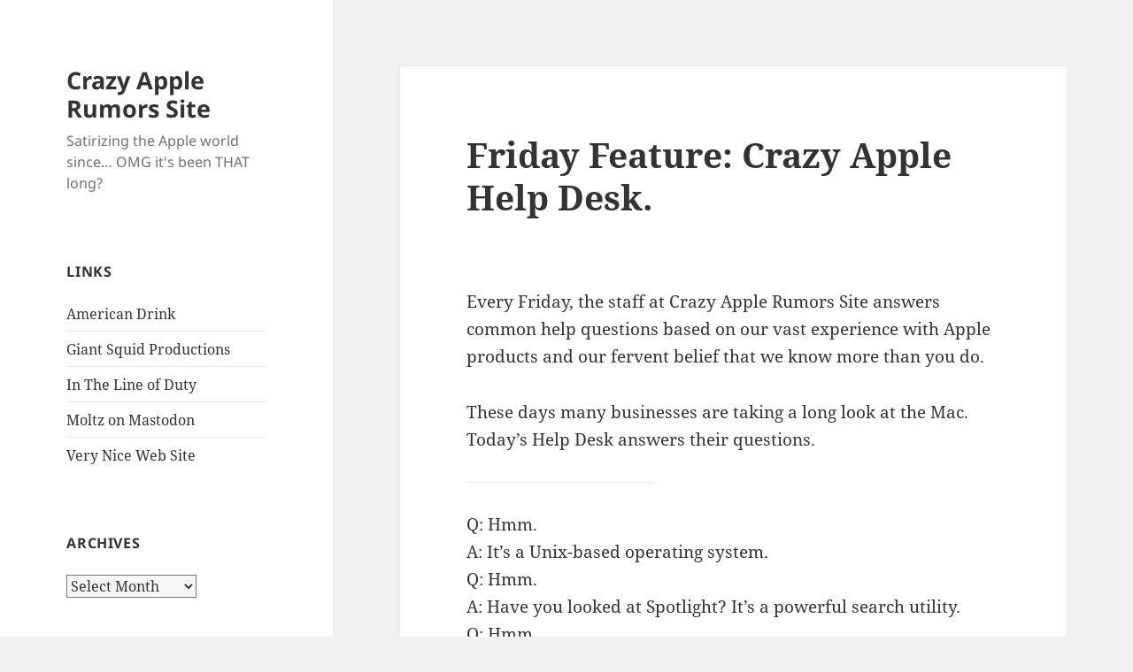

--- FILE ---
content_type: text/html; charset=UTF-8
request_url: https://crazyapplerumors.com/2005/05/13/friday-feature-crazy-apple-help-desk-51/
body_size: 11127
content:
<!DOCTYPE html>
<html lang="en-US" class="no-js">
<head>
	<meta charset="UTF-8">
	<meta name="viewport" content="width=device-width, initial-scale=1.0">
	<link rel="profile" href="https://gmpg.org/xfn/11">
	<link rel="pingback" href="https://crazyapplerumors.com/xmlrpc.php">
	<script>(function(html){html.className = html.className.replace(/\bno-js\b/,'js')})(document.documentElement);</script>
<title>Friday Feature:  Crazy Apple Help Desk. &#8211; Crazy Apple Rumors Site</title>
<meta name='robots' content='max-image-preview:large' />
<link rel='dns-prefetch' href='//secure.gravatar.com' />
<link rel='dns-prefetch' href='//stats.wp.com' />
<link rel='dns-prefetch' href='//v0.wordpress.com' />
<link rel='preconnect' href='//i0.wp.com' />
<link rel='preconnect' href='//c0.wp.com' />
<link rel="alternate" type="application/rss+xml" title="Crazy Apple Rumors Site &raquo; Feed" href="https://crazyapplerumors.com/feed/" />
<link rel="alternate" type="application/rss+xml" title="Crazy Apple Rumors Site &raquo; Comments Feed" href="https://crazyapplerumors.com/comments/feed/" />
<link rel="alternate" title="oEmbed (JSON)" type="application/json+oembed" href="https://crazyapplerumors.com/wp-json/oembed/1.0/embed?url=https%3A%2F%2Fcrazyapplerumors.com%2F2005%2F05%2F13%2Ffriday-feature-crazy-apple-help-desk-51%2F" />
<link rel="alternate" title="oEmbed (XML)" type="text/xml+oembed" href="https://crazyapplerumors.com/wp-json/oembed/1.0/embed?url=https%3A%2F%2Fcrazyapplerumors.com%2F2005%2F05%2F13%2Ffriday-feature-crazy-apple-help-desk-51%2F&#038;format=xml" />
<style id='wp-img-auto-sizes-contain-inline-css'>
img:is([sizes=auto i],[sizes^="auto," i]){contain-intrinsic-size:3000px 1500px}
/*# sourceURL=wp-img-auto-sizes-contain-inline-css */
</style>
<link rel='stylesheet' id='twentyfifteen-jetpack-css' href='https://c0.wp.com/p/jetpack/15.3.1/modules/theme-tools/compat/twentyfifteen.css' media='all' />
<style id='wp-emoji-styles-inline-css'>

	img.wp-smiley, img.emoji {
		display: inline !important;
		border: none !important;
		box-shadow: none !important;
		height: 1em !important;
		width: 1em !important;
		margin: 0 0.07em !important;
		vertical-align: -0.1em !important;
		background: none !important;
		padding: 0 !important;
	}
/*# sourceURL=wp-emoji-styles-inline-css */
</style>
<style id='wp-block-library-inline-css'>
:root{--wp-block-synced-color:#7a00df;--wp-block-synced-color--rgb:122,0,223;--wp-bound-block-color:var(--wp-block-synced-color);--wp-editor-canvas-background:#ddd;--wp-admin-theme-color:#007cba;--wp-admin-theme-color--rgb:0,124,186;--wp-admin-theme-color-darker-10:#006ba1;--wp-admin-theme-color-darker-10--rgb:0,107,160.5;--wp-admin-theme-color-darker-20:#005a87;--wp-admin-theme-color-darker-20--rgb:0,90,135;--wp-admin-border-width-focus:2px}@media (min-resolution:192dpi){:root{--wp-admin-border-width-focus:1.5px}}.wp-element-button{cursor:pointer}:root .has-very-light-gray-background-color{background-color:#eee}:root .has-very-dark-gray-background-color{background-color:#313131}:root .has-very-light-gray-color{color:#eee}:root .has-very-dark-gray-color{color:#313131}:root .has-vivid-green-cyan-to-vivid-cyan-blue-gradient-background{background:linear-gradient(135deg,#00d084,#0693e3)}:root .has-purple-crush-gradient-background{background:linear-gradient(135deg,#34e2e4,#4721fb 50%,#ab1dfe)}:root .has-hazy-dawn-gradient-background{background:linear-gradient(135deg,#faaca8,#dad0ec)}:root .has-subdued-olive-gradient-background{background:linear-gradient(135deg,#fafae1,#67a671)}:root .has-atomic-cream-gradient-background{background:linear-gradient(135deg,#fdd79a,#004a59)}:root .has-nightshade-gradient-background{background:linear-gradient(135deg,#330968,#31cdcf)}:root .has-midnight-gradient-background{background:linear-gradient(135deg,#020381,#2874fc)}:root{--wp--preset--font-size--normal:16px;--wp--preset--font-size--huge:42px}.has-regular-font-size{font-size:1em}.has-larger-font-size{font-size:2.625em}.has-normal-font-size{font-size:var(--wp--preset--font-size--normal)}.has-huge-font-size{font-size:var(--wp--preset--font-size--huge)}.has-text-align-center{text-align:center}.has-text-align-left{text-align:left}.has-text-align-right{text-align:right}.has-fit-text{white-space:nowrap!important}#end-resizable-editor-section{display:none}.aligncenter{clear:both}.items-justified-left{justify-content:flex-start}.items-justified-center{justify-content:center}.items-justified-right{justify-content:flex-end}.items-justified-space-between{justify-content:space-between}.screen-reader-text{border:0;clip-path:inset(50%);height:1px;margin:-1px;overflow:hidden;padding:0;position:absolute;width:1px;word-wrap:normal!important}.screen-reader-text:focus{background-color:#ddd;clip-path:none;color:#444;display:block;font-size:1em;height:auto;left:5px;line-height:normal;padding:15px 23px 14px;text-decoration:none;top:5px;width:auto;z-index:100000}html :where(.has-border-color){border-style:solid}html :where([style*=border-top-color]){border-top-style:solid}html :where([style*=border-right-color]){border-right-style:solid}html :where([style*=border-bottom-color]){border-bottom-style:solid}html :where([style*=border-left-color]){border-left-style:solid}html :where([style*=border-width]){border-style:solid}html :where([style*=border-top-width]){border-top-style:solid}html :where([style*=border-right-width]){border-right-style:solid}html :where([style*=border-bottom-width]){border-bottom-style:solid}html :where([style*=border-left-width]){border-left-style:solid}html :where(img[class*=wp-image-]){height:auto;max-width:100%}:where(figure){margin:0 0 1em}html :where(.is-position-sticky){--wp-admin--admin-bar--position-offset:var(--wp-admin--admin-bar--height,0px)}@media screen and (max-width:600px){html :where(.is-position-sticky){--wp-admin--admin-bar--position-offset:0px}}

/*# sourceURL=wp-block-library-inline-css */
</style><style id='global-styles-inline-css'>
:root{--wp--preset--aspect-ratio--square: 1;--wp--preset--aspect-ratio--4-3: 4/3;--wp--preset--aspect-ratio--3-4: 3/4;--wp--preset--aspect-ratio--3-2: 3/2;--wp--preset--aspect-ratio--2-3: 2/3;--wp--preset--aspect-ratio--16-9: 16/9;--wp--preset--aspect-ratio--9-16: 9/16;--wp--preset--color--black: #000000;--wp--preset--color--cyan-bluish-gray: #abb8c3;--wp--preset--color--white: #fff;--wp--preset--color--pale-pink: #f78da7;--wp--preset--color--vivid-red: #cf2e2e;--wp--preset--color--luminous-vivid-orange: #ff6900;--wp--preset--color--luminous-vivid-amber: #fcb900;--wp--preset--color--light-green-cyan: #7bdcb5;--wp--preset--color--vivid-green-cyan: #00d084;--wp--preset--color--pale-cyan-blue: #8ed1fc;--wp--preset--color--vivid-cyan-blue: #0693e3;--wp--preset--color--vivid-purple: #9b51e0;--wp--preset--color--dark-gray: #111;--wp--preset--color--light-gray: #f1f1f1;--wp--preset--color--yellow: #f4ca16;--wp--preset--color--dark-brown: #352712;--wp--preset--color--medium-pink: #e53b51;--wp--preset--color--light-pink: #ffe5d1;--wp--preset--color--dark-purple: #2e2256;--wp--preset--color--purple: #674970;--wp--preset--color--blue-gray: #22313f;--wp--preset--color--bright-blue: #55c3dc;--wp--preset--color--light-blue: #e9f2f9;--wp--preset--gradient--vivid-cyan-blue-to-vivid-purple: linear-gradient(135deg,rgb(6,147,227) 0%,rgb(155,81,224) 100%);--wp--preset--gradient--light-green-cyan-to-vivid-green-cyan: linear-gradient(135deg,rgb(122,220,180) 0%,rgb(0,208,130) 100%);--wp--preset--gradient--luminous-vivid-amber-to-luminous-vivid-orange: linear-gradient(135deg,rgb(252,185,0) 0%,rgb(255,105,0) 100%);--wp--preset--gradient--luminous-vivid-orange-to-vivid-red: linear-gradient(135deg,rgb(255,105,0) 0%,rgb(207,46,46) 100%);--wp--preset--gradient--very-light-gray-to-cyan-bluish-gray: linear-gradient(135deg,rgb(238,238,238) 0%,rgb(169,184,195) 100%);--wp--preset--gradient--cool-to-warm-spectrum: linear-gradient(135deg,rgb(74,234,220) 0%,rgb(151,120,209) 20%,rgb(207,42,186) 40%,rgb(238,44,130) 60%,rgb(251,105,98) 80%,rgb(254,248,76) 100%);--wp--preset--gradient--blush-light-purple: linear-gradient(135deg,rgb(255,206,236) 0%,rgb(152,150,240) 100%);--wp--preset--gradient--blush-bordeaux: linear-gradient(135deg,rgb(254,205,165) 0%,rgb(254,45,45) 50%,rgb(107,0,62) 100%);--wp--preset--gradient--luminous-dusk: linear-gradient(135deg,rgb(255,203,112) 0%,rgb(199,81,192) 50%,rgb(65,88,208) 100%);--wp--preset--gradient--pale-ocean: linear-gradient(135deg,rgb(255,245,203) 0%,rgb(182,227,212) 50%,rgb(51,167,181) 100%);--wp--preset--gradient--electric-grass: linear-gradient(135deg,rgb(202,248,128) 0%,rgb(113,206,126) 100%);--wp--preset--gradient--midnight: linear-gradient(135deg,rgb(2,3,129) 0%,rgb(40,116,252) 100%);--wp--preset--gradient--dark-gray-gradient-gradient: linear-gradient(90deg, rgba(17,17,17,1) 0%, rgba(42,42,42,1) 100%);--wp--preset--gradient--light-gray-gradient: linear-gradient(90deg, rgba(241,241,241,1) 0%, rgba(215,215,215,1) 100%);--wp--preset--gradient--white-gradient: linear-gradient(90deg, rgba(255,255,255,1) 0%, rgba(230,230,230,1) 100%);--wp--preset--gradient--yellow-gradient: linear-gradient(90deg, rgba(244,202,22,1) 0%, rgba(205,168,10,1) 100%);--wp--preset--gradient--dark-brown-gradient: linear-gradient(90deg, rgba(53,39,18,1) 0%, rgba(91,67,31,1) 100%);--wp--preset--gradient--medium-pink-gradient: linear-gradient(90deg, rgba(229,59,81,1) 0%, rgba(209,28,51,1) 100%);--wp--preset--gradient--light-pink-gradient: linear-gradient(90deg, rgba(255,229,209,1) 0%, rgba(255,200,158,1) 100%);--wp--preset--gradient--dark-purple-gradient: linear-gradient(90deg, rgba(46,34,86,1) 0%, rgba(66,48,123,1) 100%);--wp--preset--gradient--purple-gradient: linear-gradient(90deg, rgba(103,73,112,1) 0%, rgba(131,93,143,1) 100%);--wp--preset--gradient--blue-gray-gradient: linear-gradient(90deg, rgba(34,49,63,1) 0%, rgba(52,75,96,1) 100%);--wp--preset--gradient--bright-blue-gradient: linear-gradient(90deg, rgba(85,195,220,1) 0%, rgba(43,180,211,1) 100%);--wp--preset--gradient--light-blue-gradient: linear-gradient(90deg, rgba(233,242,249,1) 0%, rgba(193,218,238,1) 100%);--wp--preset--font-size--small: 13px;--wp--preset--font-size--medium: 20px;--wp--preset--font-size--large: 36px;--wp--preset--font-size--x-large: 42px;--wp--preset--spacing--20: 0.44rem;--wp--preset--spacing--30: 0.67rem;--wp--preset--spacing--40: 1rem;--wp--preset--spacing--50: 1.5rem;--wp--preset--spacing--60: 2.25rem;--wp--preset--spacing--70: 3.38rem;--wp--preset--spacing--80: 5.06rem;--wp--preset--shadow--natural: 6px 6px 9px rgba(0, 0, 0, 0.2);--wp--preset--shadow--deep: 12px 12px 50px rgba(0, 0, 0, 0.4);--wp--preset--shadow--sharp: 6px 6px 0px rgba(0, 0, 0, 0.2);--wp--preset--shadow--outlined: 6px 6px 0px -3px rgb(255, 255, 255), 6px 6px rgb(0, 0, 0);--wp--preset--shadow--crisp: 6px 6px 0px rgb(0, 0, 0);}:where(.is-layout-flex){gap: 0.5em;}:where(.is-layout-grid){gap: 0.5em;}body .is-layout-flex{display: flex;}.is-layout-flex{flex-wrap: wrap;align-items: center;}.is-layout-flex > :is(*, div){margin: 0;}body .is-layout-grid{display: grid;}.is-layout-grid > :is(*, div){margin: 0;}:where(.wp-block-columns.is-layout-flex){gap: 2em;}:where(.wp-block-columns.is-layout-grid){gap: 2em;}:where(.wp-block-post-template.is-layout-flex){gap: 1.25em;}:where(.wp-block-post-template.is-layout-grid){gap: 1.25em;}.has-black-color{color: var(--wp--preset--color--black) !important;}.has-cyan-bluish-gray-color{color: var(--wp--preset--color--cyan-bluish-gray) !important;}.has-white-color{color: var(--wp--preset--color--white) !important;}.has-pale-pink-color{color: var(--wp--preset--color--pale-pink) !important;}.has-vivid-red-color{color: var(--wp--preset--color--vivid-red) !important;}.has-luminous-vivid-orange-color{color: var(--wp--preset--color--luminous-vivid-orange) !important;}.has-luminous-vivid-amber-color{color: var(--wp--preset--color--luminous-vivid-amber) !important;}.has-light-green-cyan-color{color: var(--wp--preset--color--light-green-cyan) !important;}.has-vivid-green-cyan-color{color: var(--wp--preset--color--vivid-green-cyan) !important;}.has-pale-cyan-blue-color{color: var(--wp--preset--color--pale-cyan-blue) !important;}.has-vivid-cyan-blue-color{color: var(--wp--preset--color--vivid-cyan-blue) !important;}.has-vivid-purple-color{color: var(--wp--preset--color--vivid-purple) !important;}.has-black-background-color{background-color: var(--wp--preset--color--black) !important;}.has-cyan-bluish-gray-background-color{background-color: var(--wp--preset--color--cyan-bluish-gray) !important;}.has-white-background-color{background-color: var(--wp--preset--color--white) !important;}.has-pale-pink-background-color{background-color: var(--wp--preset--color--pale-pink) !important;}.has-vivid-red-background-color{background-color: var(--wp--preset--color--vivid-red) !important;}.has-luminous-vivid-orange-background-color{background-color: var(--wp--preset--color--luminous-vivid-orange) !important;}.has-luminous-vivid-amber-background-color{background-color: var(--wp--preset--color--luminous-vivid-amber) !important;}.has-light-green-cyan-background-color{background-color: var(--wp--preset--color--light-green-cyan) !important;}.has-vivid-green-cyan-background-color{background-color: var(--wp--preset--color--vivid-green-cyan) !important;}.has-pale-cyan-blue-background-color{background-color: var(--wp--preset--color--pale-cyan-blue) !important;}.has-vivid-cyan-blue-background-color{background-color: var(--wp--preset--color--vivid-cyan-blue) !important;}.has-vivid-purple-background-color{background-color: var(--wp--preset--color--vivid-purple) !important;}.has-black-border-color{border-color: var(--wp--preset--color--black) !important;}.has-cyan-bluish-gray-border-color{border-color: var(--wp--preset--color--cyan-bluish-gray) !important;}.has-white-border-color{border-color: var(--wp--preset--color--white) !important;}.has-pale-pink-border-color{border-color: var(--wp--preset--color--pale-pink) !important;}.has-vivid-red-border-color{border-color: var(--wp--preset--color--vivid-red) !important;}.has-luminous-vivid-orange-border-color{border-color: var(--wp--preset--color--luminous-vivid-orange) !important;}.has-luminous-vivid-amber-border-color{border-color: var(--wp--preset--color--luminous-vivid-amber) !important;}.has-light-green-cyan-border-color{border-color: var(--wp--preset--color--light-green-cyan) !important;}.has-vivid-green-cyan-border-color{border-color: var(--wp--preset--color--vivid-green-cyan) !important;}.has-pale-cyan-blue-border-color{border-color: var(--wp--preset--color--pale-cyan-blue) !important;}.has-vivid-cyan-blue-border-color{border-color: var(--wp--preset--color--vivid-cyan-blue) !important;}.has-vivid-purple-border-color{border-color: var(--wp--preset--color--vivid-purple) !important;}.has-vivid-cyan-blue-to-vivid-purple-gradient-background{background: var(--wp--preset--gradient--vivid-cyan-blue-to-vivid-purple) !important;}.has-light-green-cyan-to-vivid-green-cyan-gradient-background{background: var(--wp--preset--gradient--light-green-cyan-to-vivid-green-cyan) !important;}.has-luminous-vivid-amber-to-luminous-vivid-orange-gradient-background{background: var(--wp--preset--gradient--luminous-vivid-amber-to-luminous-vivid-orange) !important;}.has-luminous-vivid-orange-to-vivid-red-gradient-background{background: var(--wp--preset--gradient--luminous-vivid-orange-to-vivid-red) !important;}.has-very-light-gray-to-cyan-bluish-gray-gradient-background{background: var(--wp--preset--gradient--very-light-gray-to-cyan-bluish-gray) !important;}.has-cool-to-warm-spectrum-gradient-background{background: var(--wp--preset--gradient--cool-to-warm-spectrum) !important;}.has-blush-light-purple-gradient-background{background: var(--wp--preset--gradient--blush-light-purple) !important;}.has-blush-bordeaux-gradient-background{background: var(--wp--preset--gradient--blush-bordeaux) !important;}.has-luminous-dusk-gradient-background{background: var(--wp--preset--gradient--luminous-dusk) !important;}.has-pale-ocean-gradient-background{background: var(--wp--preset--gradient--pale-ocean) !important;}.has-electric-grass-gradient-background{background: var(--wp--preset--gradient--electric-grass) !important;}.has-midnight-gradient-background{background: var(--wp--preset--gradient--midnight) !important;}.has-small-font-size{font-size: var(--wp--preset--font-size--small) !important;}.has-medium-font-size{font-size: var(--wp--preset--font-size--medium) !important;}.has-large-font-size{font-size: var(--wp--preset--font-size--large) !important;}.has-x-large-font-size{font-size: var(--wp--preset--font-size--x-large) !important;}
/*# sourceURL=global-styles-inline-css */
</style>

<style id='classic-theme-styles-inline-css'>
/*! This file is auto-generated */
.wp-block-button__link{color:#fff;background-color:#32373c;border-radius:9999px;box-shadow:none;text-decoration:none;padding:calc(.667em + 2px) calc(1.333em + 2px);font-size:1.125em}.wp-block-file__button{background:#32373c;color:#fff;text-decoration:none}
/*# sourceURL=/wp-includes/css/classic-themes.min.css */
</style>
<link rel='stylesheet' id='twentyfifteen-fonts-css' href='https://crazyapplerumors.com/wp-content/themes/twentyfifteen/assets/fonts/noto-sans-plus-noto-serif-plus-inconsolata.css?ver=20230328' media='all' />
<link rel='stylesheet' id='genericons-css' href='https://c0.wp.com/p/jetpack/15.3.1/_inc/genericons/genericons/genericons.css' media='all' />
<link rel='stylesheet' id='twentyfifteen-style-css' href='https://crazyapplerumors.com/wp-content/themes/twentyfifteen/style.css?ver=20241112' media='all' />
<link rel='stylesheet' id='twentyfifteen-block-style-css' href='https://crazyapplerumors.com/wp-content/themes/twentyfifteen/css/blocks.css?ver=20240715' media='all' />
<link rel='stylesheet' id='sharedaddy-css' href='https://c0.wp.com/p/jetpack/15.3.1/modules/sharedaddy/sharing.css' media='all' />
<link rel='stylesheet' id='social-logos-css' href='https://c0.wp.com/p/jetpack/15.3.1/_inc/social-logos/social-logos.min.css' media='all' />
<script src="https://c0.wp.com/c/6.9/wp-includes/js/jquery/jquery.min.js" id="jquery-core-js"></script>
<script src="https://c0.wp.com/c/6.9/wp-includes/js/jquery/jquery-migrate.min.js" id="jquery-migrate-js"></script>
<script id="twentyfifteen-script-js-extra">
var screenReaderText = {"expand":"\u003Cspan class=\"screen-reader-text\"\u003Eexpand child menu\u003C/span\u003E","collapse":"\u003Cspan class=\"screen-reader-text\"\u003Ecollapse child menu\u003C/span\u003E"};
//# sourceURL=twentyfifteen-script-js-extra
</script>
<script src="https://crazyapplerumors.com/wp-content/themes/twentyfifteen/js/functions.js?ver=20221101" id="twentyfifteen-script-js" defer data-wp-strategy="defer"></script>
<link rel="https://api.w.org/" href="https://crazyapplerumors.com/wp-json/" /><link rel="alternate" title="JSON" type="application/json" href="https://crazyapplerumors.com/wp-json/wp/v2/posts/152" /><link rel="EditURI" type="application/rsd+xml" title="RSD" href="https://crazyapplerumors.com/xmlrpc.php?rsd" />
<meta name="generator" content="WordPress 6.9" />
<link rel="canonical" href="https://crazyapplerumors.com/2005/05/13/friday-feature-crazy-apple-help-desk-51/" />
<link rel='shortlink' href='https://wp.me/ppDSm-2s' />
	<style>img#wpstats{display:none}</style>
		<style>.recentcomments a{display:inline !important;padding:0 !important;margin:0 !important;}</style>
<!-- Jetpack Open Graph Tags -->
<meta property="og:type" content="article" />
<meta property="og:title" content="Friday Feature:  Crazy Apple Help Desk." />
<meta property="og:url" content="https://crazyapplerumors.com/2005/05/13/friday-feature-crazy-apple-help-desk-51/" />
<meta property="og:description" content="Visit the post for more." />
<meta property="article:published_time" content="2005-05-14T03:23:57+00:00" />
<meta property="article:modified_time" content="2005-05-14T03:23:57+00:00" />
<meta property="og:site_name" content="Crazy Apple Rumors Site" />
<meta property="og:image" content="https://s0.wp.com/i/blank.jpg" />
<meta property="og:image:width" content="200" />
<meta property="og:image:height" content="200" />
<meta property="og:image:alt" content="" />
<meta property="og:locale" content="en_US" />
<meta name="twitter:text:title" content="Friday Feature:  Crazy Apple Help Desk." />
<meta name="twitter:card" content="summary" />
<meta name="twitter:description" content="Visit the post for more." />

<!-- End Jetpack Open Graph Tags -->
</head>

<body class="wp-singular post-template-default single single-post postid-152 single-format-standard wp-embed-responsive wp-theme-twentyfifteen">
<div id="page" class="hfeed site">
	<a class="skip-link screen-reader-text" href="#content">
		Skip to content	</a>

	<div id="sidebar" class="sidebar">
		<header id="masthead" class="site-header">
			<div class="site-branding">
										<p class="site-title"><a href="https://crazyapplerumors.com/" rel="home">Crazy Apple Rumors Site</a></p>
												<p class="site-description">Satirizing the Apple world since&#8230; OMG it&#039;s been THAT long?</p>
										<button class="secondary-toggle">Menu and widgets</button>
			</div><!-- .site-branding -->
		</header><!-- .site-header -->

			<div id="secondary" class="secondary">

		
		
					<div id="widget-area" class="widget-area" role="complementary">
				<aside id="linkcat-25" class="widget widget_links"><h2 class="widget-title">Links</h2>
	<ul class='xoxo blogroll'>
<li><a href="http://americandrink.net" title="Bottoms up">American Drink</a></li>
<li><a href="http://giantsquidproductions.com" title="The business of writing for pleasure">Giant Squid Productions</a></li>
<li><a href="http://inthelineofduty.tumblr.com/" title="They died in the service of plot advancement">In The Line of Duty</a></li>
<li><a href="https://mastodon.social/@moltz" title="Share the magic">Moltz on Mastodon</a></li>
<li><a href="http://verynicewebsite.net" title="Other things I write">Very Nice Web Site</a></li>

	</ul>
</aside>
<aside id="archives-3" class="widget widget_archive"><h2 class="widget-title">Archives</h2>		<label class="screen-reader-text" for="archives-dropdown-3">Archives</label>
		<select id="archives-dropdown-3" name="archive-dropdown">
			
			<option value="">Select Month</option>
				<option value='https://crazyapplerumors.com/2025/02/'> February 2025 </option>
	<option value='https://crazyapplerumors.com/2020/06/'> June 2020 </option>
	<option value='https://crazyapplerumors.com/2020/05/'> May 2020 </option>
	<option value='https://crazyapplerumors.com/2019/10/'> October 2019 </option>
	<option value='https://crazyapplerumors.com/2019/09/'> September 2019 </option>
	<option value='https://crazyapplerumors.com/2015/03/'> March 2015 </option>
	<option value='https://crazyapplerumors.com/2014/06/'> June 2014 </option>
	<option value='https://crazyapplerumors.com/2013/03/'> March 2013 </option>
	<option value='https://crazyapplerumors.com/2012/09/'> September 2012 </option>
	<option value='https://crazyapplerumors.com/2012/06/'> June 2012 </option>
	<option value='https://crazyapplerumors.com/2012/01/'> January 2012 </option>
	<option value='https://crazyapplerumors.com/2011/12/'> December 2011 </option>
	<option value='https://crazyapplerumors.com/2011/10/'> October 2011 </option>
	<option value='https://crazyapplerumors.com/2011/08/'> August 2011 </option>
	<option value='https://crazyapplerumors.com/2011/06/'> June 2011 </option>
	<option value='https://crazyapplerumors.com/2011/04/'> April 2011 </option>
	<option value='https://crazyapplerumors.com/2011/03/'> March 2011 </option>
	<option value='https://crazyapplerumors.com/2011/02/'> February 2011 </option>
	<option value='https://crazyapplerumors.com/2011/01/'> January 2011 </option>
	<option value='https://crazyapplerumors.com/2010/12/'> December 2010 </option>
	<option value='https://crazyapplerumors.com/2010/10/'> October 2010 </option>
	<option value='https://crazyapplerumors.com/2010/09/'> September 2010 </option>
	<option value='https://crazyapplerumors.com/2010/08/'> August 2010 </option>
	<option value='https://crazyapplerumors.com/2010/06/'> June 2010 </option>
	<option value='https://crazyapplerumors.com/2010/05/'> May 2010 </option>
	<option value='https://crazyapplerumors.com/2010/04/'> April 2010 </option>
	<option value='https://crazyapplerumors.com/2010/03/'> March 2010 </option>
	<option value='https://crazyapplerumors.com/2010/02/'> February 2010 </option>
	<option value='https://crazyapplerumors.com/2010/01/'> January 2010 </option>
	<option value='https://crazyapplerumors.com/2009/12/'> December 2009 </option>
	<option value='https://crazyapplerumors.com/2009/10/'> October 2009 </option>
	<option value='https://crazyapplerumors.com/2009/08/'> August 2009 </option>
	<option value='https://crazyapplerumors.com/2009/06/'> June 2009 </option>
	<option value='https://crazyapplerumors.com/2009/03/'> March 2009 </option>
	<option value='https://crazyapplerumors.com/2009/01/'> January 2009 </option>
	<option value='https://crazyapplerumors.com/2008/12/'> December 2008 </option>
	<option value='https://crazyapplerumors.com/2008/07/'> July 2008 </option>
	<option value='https://crazyapplerumors.com/2008/06/'> June 2008 </option>
	<option value='https://crazyapplerumors.com/2008/05/'> May 2008 </option>
	<option value='https://crazyapplerumors.com/2008/04/'> April 2008 </option>
	<option value='https://crazyapplerumors.com/2008/02/'> February 2008 </option>
	<option value='https://crazyapplerumors.com/2008/01/'> January 2008 </option>
	<option value='https://crazyapplerumors.com/2007/12/'> December 2007 </option>
	<option value='https://crazyapplerumors.com/2007/11/'> November 2007 </option>
	<option value='https://crazyapplerumors.com/2007/10/'> October 2007 </option>
	<option value='https://crazyapplerumors.com/2007/09/'> September 2007 </option>
	<option value='https://crazyapplerumors.com/2007/08/'> August 2007 </option>
	<option value='https://crazyapplerumors.com/2007/07/'> July 2007 </option>
	<option value='https://crazyapplerumors.com/2007/06/'> June 2007 </option>
	<option value='https://crazyapplerumors.com/2007/05/'> May 2007 </option>
	<option value='https://crazyapplerumors.com/2007/04/'> April 2007 </option>
	<option value='https://crazyapplerumors.com/2007/03/'> March 2007 </option>
	<option value='https://crazyapplerumors.com/2007/02/'> February 2007 </option>
	<option value='https://crazyapplerumors.com/2007/01/'> January 2007 </option>
	<option value='https://crazyapplerumors.com/2006/12/'> December 2006 </option>
	<option value='https://crazyapplerumors.com/2006/11/'> November 2006 </option>
	<option value='https://crazyapplerumors.com/2006/10/'> October 2006 </option>
	<option value='https://crazyapplerumors.com/2006/09/'> September 2006 </option>
	<option value='https://crazyapplerumors.com/2006/08/'> August 2006 </option>
	<option value='https://crazyapplerumors.com/2006/07/'> July 2006 </option>
	<option value='https://crazyapplerumors.com/2006/06/'> June 2006 </option>
	<option value='https://crazyapplerumors.com/2006/05/'> May 2006 </option>
	<option value='https://crazyapplerumors.com/2006/04/'> April 2006 </option>
	<option value='https://crazyapplerumors.com/2006/03/'> March 2006 </option>
	<option value='https://crazyapplerumors.com/2006/02/'> February 2006 </option>
	<option value='https://crazyapplerumors.com/2006/01/'> January 2006 </option>
	<option value='https://crazyapplerumors.com/2005/12/'> December 2005 </option>
	<option value='https://crazyapplerumors.com/2005/11/'> November 2005 </option>
	<option value='https://crazyapplerumors.com/2005/10/'> October 2005 </option>
	<option value='https://crazyapplerumors.com/2005/09/'> September 2005 </option>
	<option value='https://crazyapplerumors.com/2005/08/'> August 2005 </option>
	<option value='https://crazyapplerumors.com/2005/07/'> July 2005 </option>
	<option value='https://crazyapplerumors.com/2005/06/'> June 2005 </option>
	<option value='https://crazyapplerumors.com/2005/05/'> May 2005 </option>
	<option value='https://crazyapplerumors.com/2005/04/'> April 2005 </option>
	<option value='https://crazyapplerumors.com/2005/03/'> March 2005 </option>
	<option value='https://crazyapplerumors.com/2005/02/'> February 2005 </option>
	<option value='https://crazyapplerumors.com/2005/01/'> January 2005 </option>
	<option value='https://crazyapplerumors.com/2004/12/'> December 2004 </option>
	<option value='https://crazyapplerumors.com/2004/11/'> November 2004 </option>
	<option value='https://crazyapplerumors.com/2004/10/'> October 2004 </option>
	<option value='https://crazyapplerumors.com/2004/09/'> September 2004 </option>
	<option value='https://crazyapplerumors.com/2004/08/'> August 2004 </option>
	<option value='https://crazyapplerumors.com/2004/07/'> July 2004 </option>
	<option value='https://crazyapplerumors.com/2004/06/'> June 2004 </option>
	<option value='https://crazyapplerumors.com/2004/05/'> May 2004 </option>
	<option value='https://crazyapplerumors.com/2004/04/'> April 2004 </option>
	<option value='https://crazyapplerumors.com/2004/03/'> March 2004 </option>
	<option value='https://crazyapplerumors.com/2004/02/'> February 2004 </option>
	<option value='https://crazyapplerumors.com/2004/01/'> January 2004 </option>
	<option value='https://crazyapplerumors.com/2003/10/'> October 2003 </option>
	<option value='https://crazyapplerumors.com/2003/06/'> June 2003 </option>
	<option value='https://crazyapplerumors.com/2003/04/'> April 2003 </option>
	<option value='https://crazyapplerumors.com/2003/03/'> March 2003 </option>
	<option value='https://crazyapplerumors.com/2003/02/'> February 2003 </option>
	<option value='https://crazyapplerumors.com/2003/01/'> January 2003 </option>
	<option value='https://crazyapplerumors.com/2002/11/'> November 2002 </option>
	<option value='https://crazyapplerumors.com/2002/10/'> October 2002 </option>
	<option value='https://crazyapplerumors.com/2002/08/'> August 2002 </option>
	<option value='https://crazyapplerumors.com/2002/07/'> July 2002 </option>
	<option value='https://crazyapplerumors.com/2002/06/'> June 2002 </option>
	<option value='https://crazyapplerumors.com/2002/05/'> May 2002 </option>
	<option value='https://crazyapplerumors.com/2002/02/'> February 2002 </option>
	<option value='https://crazyapplerumors.com/2002/01/'> January 2002 </option>
	<option value='https://crazyapplerumors.com/2001/12/'> December 2001 </option>

		</select>

			<script>
( ( dropdownId ) => {
	const dropdown = document.getElementById( dropdownId );
	function onSelectChange() {
		setTimeout( () => {
			if ( 'escape' === dropdown.dataset.lastkey ) {
				return;
			}
			if ( dropdown.value ) {
				document.location.href = dropdown.value;
			}
		}, 250 );
	}
	function onKeyUp( event ) {
		if ( 'Escape' === event.key ) {
			dropdown.dataset.lastkey = 'escape';
		} else {
			delete dropdown.dataset.lastkey;
		}
	}
	function onClick() {
		delete dropdown.dataset.lastkey;
	}
	dropdown.addEventListener( 'keyup', onKeyUp );
	dropdown.addEventListener( 'click', onClick );
	dropdown.addEventListener( 'change', onSelectChange );
})( "archives-dropdown-3" );

//# sourceURL=WP_Widget_Archives%3A%3Awidget
</script>
</aside>
		<aside id="recent-posts-3" class="widget widget_recent_entries">
		<h2 class="widget-title">Recent Posts</h2><nav aria-label="Recent Posts">
		<ul>
											<li>
					<a href="https://crazyapplerumors.com/2025/02/13/apple-to-announce-iphone-vc/">Apple to announce iPhone VC</a>
									</li>
											<li>
					<a href="https://crazyapplerumors.com/2020/06/17/apple-execs-increasingly-worried-about-tim-cook/">Apple Execs Increasingly Worried About Tim Cook</a>
									</li>
											<li>
					<a href="https://crazyapplerumors.com/2020/05/25/apple-glasses-already-here/">Apple Glasses Already Here</a>
									</li>
											<li>
					<a href="https://crazyapplerumors.com/2019/10/10/apple-revokes-panic-developer-license/">Apple Revokes Panic Developer License</a>
									</li>
											<li>
					<a href="https://crazyapplerumors.com/2019/09/09/apple-identifies-cause-of-macbook-keyboard-problems/">Apple identifies cause of MacBook keyboard problems</a>
									</li>
					</ul>

		</nav></aside><aside id="recent-comments-3" class="widget widget_recent_comments"><h2 class="widget-title">Recent Comments</h2><nav aria-label="Recent Comments"><ul id="recentcomments"><li class="recentcomments"><span class="comment-author-link">Ace Deuce</span> on <a href="https://crazyapplerumors.com/2005/09/09/the-mega-post-is-dead/comment-page-172/#comment-402362">The Mega-Post is Dead</a></li><li class="recentcomments"><span class="comment-author-link">Steve G.</span> on <a href="https://crazyapplerumors.com/2005/09/09/the-mega-post-is-dead/comment-page-172/#comment-402356">The Mega-Post is Dead</a></li><li class="recentcomments"><span class="comment-author-link">Brother Mugga</span> on <a href="https://crazyapplerumors.com/2005/09/09/the-mega-post-is-dead/comment-page-172/#comment-402328">The Mega-Post is Dead</a></li><li class="recentcomments"><span class="comment-author-link">Ace Deuce</span> on <a href="https://crazyapplerumors.com/2005/09/09/the-mega-post-is-dead/comment-page-172/#comment-402324">The Mega-Post is Dead</a></li><li class="recentcomments"><span class="comment-author-link">Steve G.</span> on <a href="https://crazyapplerumors.com/2005/09/09/the-mega-post-is-dead/comment-page-172/#comment-402304">The Mega-Post is Dead</a></li></ul></nav></aside>			</div><!-- .widget-area -->
		
	</div><!-- .secondary -->

	</div><!-- .sidebar -->

	<div id="content" class="site-content">

	<div id="primary" class="content-area">
		<main id="main" class="site-main">

		
<article id="post-152" class="post-152 post type-post status-publish format-standard hentry category-crazy-apple-help-desk">
	
	<header class="entry-header">
		<h1 class="entry-title">Friday Feature:  Crazy Apple Help Desk.</h1>	</header><!-- .entry-header -->

	<div class="entry-content">
		<p><span id="more-152"></span><br />
Every Friday, the staff at Crazy Apple Rumors Site answers common help questions based on our vast experience with Apple products and our fervent belief that we know more than you do.</p>
<p>These days many businesses are taking a long look at the Mac.  Today&#8217;s Help Desk answers their questions.</p>
<hr width="35%" align="left">
<font>Q:  Hmm.</font><br />
A:  It&#8217;s a Unix-based operating system.<br />
<font>Q:  Hmm.</font><br />
A:  Have you looked at Spotlight?  It&#8217;s a powerful search utility.<br />
<font>Q:  Hmm.</font><br />
A:  Uh&#8230; Did you know you can connect a Mac client to a Windows network using Active Directory?<br />
<font>Q:  Hmm.</font><br />
A:  And viruses and other malware are currently not a problem.<br />
<font>Q:  Hmm.</font><br />
A:  So&#8230; what do you think?<br />
<font>Q:  Hmm.  I&#8230; I don&#8217;t know&#8230;</font><br />
A:  What?!  What?!  What?!<br />
<font>Q:  It&#8217;s nice and all&#8230; it just&#8230; it just&#8230;</font><br />
A:  What?!  What is it?!<br />
<font>Q:  Well, Microsoft gave us t-shirts and stuff.</font><br />
A:  I&#8217;m sure we can get you some <a href="http://missingbite.com/SH.html">t-shirts</a>.<br />
<font>Q:  Hmm.  That&#8217;s nice, but&#8230;</font><br />
A:  Were there&#8230; sexual&#8230; favors?<br />
<font>Q:  I&#8217;m&#8230; not at liberty to say.</font><br />
A:  I <i>knew</i> it!<br />
<font>Q:  You won&#8217;t&#8230; tell anyone will you?</font><br />
A:  Oh&#8230; no.  No one reads this site.<br />
<font>Q:  Wait&#8230; &#8220;site&#8221;?</font></p>
<hr width="35%" align="left">
<font>Q:  I have a Dell Dimension and I&#8217;m very eager to switch over to the Mac.</font><br />
A:  Excellent!  Well, let me tell you, you won&#8217;t be sorry.  Mac OS X 10.4 is the best operating system currently available.  And the Mac hardware is second to none.  You&#8217;re going to find your computing experience is going to be a lot more enjoyable from here on.<br />
<font>Q:  Great!  So, where do I go to get my free Mac?</font><br />
A:  Free&#8230;?<br />
<font>Q:  Yeah.  I was going to go with Linux because the OS is free, but then I thought, why not the Mac?  Then I get the hardware for free, too!</font><br />
A:  Uh&#8230;<br />
<font>Q:  I&#8217;m eager to get started.  Do I just walk into an Apple Store and pick one up off the shelf or&#8230;</font><br />
A:  Uh&#8230; yeah.  Yeah.  That&#8217;s what they&#8217;re there for.  Just&#8230; pick out one you like.<br />
<font>Q:  OK!  Thanks!</font><br />
A:  &#8230;  Is he gone?  Good.  I just&#8230; I didn&#8217;t have the heart to tell him.  I&#8217;m sure the whole thing will get straightened out at the Apple Store.</p>
<hr width="35%" align="left">
<font>Q:  Our enterprise environment has a client/server architecture that uses SQL Server as the back-end database platform and Terminal Services to deliver applications to Windows XP clients.  How can the Mac fit into this environment?</font><br />
A:  The Mac is a superior client operating system.  Deploying a Citrix client to Macintosh desktops will create an environment that will make your users more productive while reducing your support costs.<br />
<font>Q:  &#8230;</font><br />
A:  &#8230;<br />
<font>Q:  LA-LA-LA-LA-LA-LA-LA-LA-LA-LA-LA-LA-LA!  I AM NOT LIS-TEN-ING!</font><br />
A:  Oh, jeez.</p>
<div class="sharedaddy sd-sharing-enabled"><div class="robots-nocontent sd-block sd-social sd-social-icon-text sd-sharing"><h3 class="sd-title">Share this:</h3><div class="sd-content"><ul><li class="share-facebook"><a rel="nofollow noopener noreferrer"
				data-shared="sharing-facebook-152"
				class="share-facebook sd-button share-icon"
				href="https://crazyapplerumors.com/2005/05/13/friday-feature-crazy-apple-help-desk-51/?share=facebook"
				target="_blank"
				aria-labelledby="sharing-facebook-152"
				>
				<span id="sharing-facebook-152" hidden>Click to share on Facebook (Opens in new window)</span>
				<span>Facebook</span>
			</a></li><li class="share-x"><a rel="nofollow noopener noreferrer"
				data-shared="sharing-x-152"
				class="share-x sd-button share-icon"
				href="https://crazyapplerumors.com/2005/05/13/friday-feature-crazy-apple-help-desk-51/?share=x"
				target="_blank"
				aria-labelledby="sharing-x-152"
				>
				<span id="sharing-x-152" hidden>Click to share on X (Opens in new window)</span>
				<span>X</span>
			</a></li><li class="share-end"></li></ul></div></div></div>	</div><!-- .entry-content -->

	
	<footer class="entry-footer">
		<span class="posted-on"><span class="screen-reader-text">Posted on </span><a href="https://crazyapplerumors.com/2005/05/13/friday-feature-crazy-apple-help-desk-51/" rel="bookmark"><time class="entry-date published updated" datetime="2005-05-13T21:23:57-07:00">May 13, 2005</time></a></span><span class="byline"><span class="screen-reader-text">Author </span><span class="author vcard"><a class="url fn n" href="https://crazyapplerumors.com/author/cars-staff/">CARS Staff</a></span></span><span class="cat-links"><span class="screen-reader-text">Categories </span><a href="https://crazyapplerumors.com/category/crazy-apple-help-desk/" rel="category tag">Crazy Apple Help Desk</a></span>			</footer><!-- .entry-footer -->

</article><!-- #post-152 -->

	<nav class="navigation post-navigation" aria-label="Posts">
		<h2 class="screen-reader-text">Post navigation</h2>
		<div class="nav-links"><div class="nav-previous"><a href="https://crazyapplerumors.com/2005/05/12/crazy-apple-pointcounterpoint-5/" rel="prev"><span class="meta-nav" aria-hidden="true">Previous</span> <span class="screen-reader-text">Previous post:</span> <span class="post-title">Crazy Apple Point/CounterPoint</span></a></div><div class="nav-next"><a href="https://crazyapplerumors.com/2005/05/16/stream-of-consciousness-editorial-2/" rel="next"><span class="meta-nav" aria-hidden="true">Next</span> <span class="screen-reader-text">Next post:</span> <span class="post-title">Stream Of Consciousness Editorial</span></a></div></div>
	</nav>
		</main><!-- .site-main -->
	</div><!-- .content-area -->


	</div><!-- .site-content -->

	<footer id="colophon" class="site-footer">
		<div class="site-info">
									<a href="https://wordpress.org/" class="imprint">
				Proudly powered by WordPress			</a>
		</div><!-- .site-info -->
	</footer><!-- .site-footer -->

</div><!-- .site -->

<script type="speculationrules">
{"prefetch":[{"source":"document","where":{"and":[{"href_matches":"/*"},{"not":{"href_matches":["/wp-*.php","/wp-admin/*","/wp-content/uploads/*","/wp-content/*","/wp-content/plugins/*","/wp-content/themes/twentyfifteen/*","/*\\?(.+)"]}},{"not":{"selector_matches":"a[rel~=\"nofollow\"]"}},{"not":{"selector_matches":".no-prefetch, .no-prefetch a"}}]},"eagerness":"conservative"}]}
</script>

	<script type="text/javascript">
		window.WPCOM_sharing_counts = {"https:\/\/crazyapplerumors.com\/2005\/05\/13\/friday-feature-crazy-apple-help-desk-51\/":152};
	</script>
				<script id="jetpack-stats-js-before">
_stq = window._stq || [];
_stq.push([ "view", JSON.parse("{\"v\":\"ext\",\"blog\":\"6111486\",\"post\":\"152\",\"tz\":\"-8\",\"srv\":\"crazyapplerumors.com\",\"j\":\"1:15.3.1\"}") ]);
_stq.push([ "clickTrackerInit", "6111486", "152" ]);
//# sourceURL=jetpack-stats-js-before
</script>
<script src="https://stats.wp.com/e-202606.js" id="jetpack-stats-js" defer data-wp-strategy="defer"></script>
<script id="sharing-js-js-extra">
var sharing_js_options = {"lang":"en","counts":"1","is_stats_active":"1"};
//# sourceURL=sharing-js-js-extra
</script>
<script src="https://c0.wp.com/p/jetpack/15.3.1/_inc/build/sharedaddy/sharing.min.js" id="sharing-js-js"></script>
<script id="sharing-js-js-after">
var windowOpen;
			( function () {
				function matches( el, sel ) {
					return !! (
						el.matches && el.matches( sel ) ||
						el.msMatchesSelector && el.msMatchesSelector( sel )
					);
				}

				document.body.addEventListener( 'click', function ( event ) {
					if ( ! event.target ) {
						return;
					}

					var el;
					if ( matches( event.target, 'a.share-facebook' ) ) {
						el = event.target;
					} else if ( event.target.parentNode && matches( event.target.parentNode, 'a.share-facebook' ) ) {
						el = event.target.parentNode;
					}

					if ( el ) {
						event.preventDefault();

						// If there's another sharing window open, close it.
						if ( typeof windowOpen !== 'undefined' ) {
							windowOpen.close();
						}
						windowOpen = window.open( el.getAttribute( 'href' ), 'wpcomfacebook', 'menubar=1,resizable=1,width=600,height=400' );
						return false;
					}
				} );
			} )();
var windowOpen;
			( function () {
				function matches( el, sel ) {
					return !! (
						el.matches && el.matches( sel ) ||
						el.msMatchesSelector && el.msMatchesSelector( sel )
					);
				}

				document.body.addEventListener( 'click', function ( event ) {
					if ( ! event.target ) {
						return;
					}

					var el;
					if ( matches( event.target, 'a.share-x' ) ) {
						el = event.target;
					} else if ( event.target.parentNode && matches( event.target.parentNode, 'a.share-x' ) ) {
						el = event.target.parentNode;
					}

					if ( el ) {
						event.preventDefault();

						// If there's another sharing window open, close it.
						if ( typeof windowOpen !== 'undefined' ) {
							windowOpen.close();
						}
						windowOpen = window.open( el.getAttribute( 'href' ), 'wpcomx', 'menubar=1,resizable=1,width=600,height=350' );
						return false;
					}
				} );
			} )();
//# sourceURL=sharing-js-js-after
</script>
<script id="wp-emoji-settings" type="application/json">
{"baseUrl":"https://s.w.org/images/core/emoji/17.0.2/72x72/","ext":".png","svgUrl":"https://s.w.org/images/core/emoji/17.0.2/svg/","svgExt":".svg","source":{"concatemoji":"https://crazyapplerumors.com/wp-includes/js/wp-emoji-release.min.js?ver=6.9"}}
</script>
<script type="module">
/*! This file is auto-generated */
const a=JSON.parse(document.getElementById("wp-emoji-settings").textContent),o=(window._wpemojiSettings=a,"wpEmojiSettingsSupports"),s=["flag","emoji"];function i(e){try{var t={supportTests:e,timestamp:(new Date).valueOf()};sessionStorage.setItem(o,JSON.stringify(t))}catch(e){}}function c(e,t,n){e.clearRect(0,0,e.canvas.width,e.canvas.height),e.fillText(t,0,0);t=new Uint32Array(e.getImageData(0,0,e.canvas.width,e.canvas.height).data);e.clearRect(0,0,e.canvas.width,e.canvas.height),e.fillText(n,0,0);const a=new Uint32Array(e.getImageData(0,0,e.canvas.width,e.canvas.height).data);return t.every((e,t)=>e===a[t])}function p(e,t){e.clearRect(0,0,e.canvas.width,e.canvas.height),e.fillText(t,0,0);var n=e.getImageData(16,16,1,1);for(let e=0;e<n.data.length;e++)if(0!==n.data[e])return!1;return!0}function u(e,t,n,a){switch(t){case"flag":return n(e,"\ud83c\udff3\ufe0f\u200d\u26a7\ufe0f","\ud83c\udff3\ufe0f\u200b\u26a7\ufe0f")?!1:!n(e,"\ud83c\udde8\ud83c\uddf6","\ud83c\udde8\u200b\ud83c\uddf6")&&!n(e,"\ud83c\udff4\udb40\udc67\udb40\udc62\udb40\udc65\udb40\udc6e\udb40\udc67\udb40\udc7f","\ud83c\udff4\u200b\udb40\udc67\u200b\udb40\udc62\u200b\udb40\udc65\u200b\udb40\udc6e\u200b\udb40\udc67\u200b\udb40\udc7f");case"emoji":return!a(e,"\ud83e\u1fac8")}return!1}function f(e,t,n,a){let r;const o=(r="undefined"!=typeof WorkerGlobalScope&&self instanceof WorkerGlobalScope?new OffscreenCanvas(300,150):document.createElement("canvas")).getContext("2d",{willReadFrequently:!0}),s=(o.textBaseline="top",o.font="600 32px Arial",{});return e.forEach(e=>{s[e]=t(o,e,n,a)}),s}function r(e){var t=document.createElement("script");t.src=e,t.defer=!0,document.head.appendChild(t)}a.supports={everything:!0,everythingExceptFlag:!0},new Promise(t=>{let n=function(){try{var e=JSON.parse(sessionStorage.getItem(o));if("object"==typeof e&&"number"==typeof e.timestamp&&(new Date).valueOf()<e.timestamp+604800&&"object"==typeof e.supportTests)return e.supportTests}catch(e){}return null}();if(!n){if("undefined"!=typeof Worker&&"undefined"!=typeof OffscreenCanvas&&"undefined"!=typeof URL&&URL.createObjectURL&&"undefined"!=typeof Blob)try{var e="postMessage("+f.toString()+"("+[JSON.stringify(s),u.toString(),c.toString(),p.toString()].join(",")+"));",a=new Blob([e],{type:"text/javascript"});const r=new Worker(URL.createObjectURL(a),{name:"wpTestEmojiSupports"});return void(r.onmessage=e=>{i(n=e.data),r.terminate(),t(n)})}catch(e){}i(n=f(s,u,c,p))}t(n)}).then(e=>{for(const n in e)a.supports[n]=e[n],a.supports.everything=a.supports.everything&&a.supports[n],"flag"!==n&&(a.supports.everythingExceptFlag=a.supports.everythingExceptFlag&&a.supports[n]);var t;a.supports.everythingExceptFlag=a.supports.everythingExceptFlag&&!a.supports.flag,a.supports.everything||((t=a.source||{}).concatemoji?r(t.concatemoji):t.wpemoji&&t.twemoji&&(r(t.twemoji),r(t.wpemoji)))});
//# sourceURL=https://crazyapplerumors.com/wp-includes/js/wp-emoji-loader.min.js
</script>

</body>
</html>
